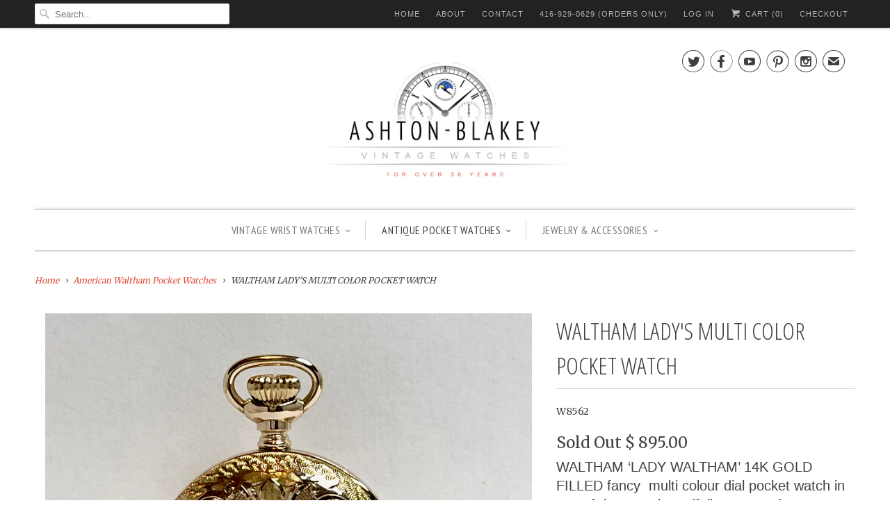

--- FILE ---
content_type: text/html; charset=utf-8
request_url: https://ashton-blakey-antiques.com/collections/american-waltham-pocket-watches/products/waltham-ladys-multi-color-pocket-watch
body_size: 16747
content:
<!DOCTYPE html>
<!--[if lt IE 7 ]><html class="ie ie6" lang="en"> <![endif]-->
<!--[if IE 7 ]><html class="ie ie7" lang="en"> <![endif]-->
<!--[if IE 8 ]><html class="ie ie8" lang="en"> <![endif]-->
<!--[if IE 9 ]><html class="ie ie9" lang="en"> <![endif]-->
<!--[if (gte IE 10)|!(IE)]><!--><html lang="en"> <!--<![endif]-->
  <head>
    <!-- SEO Doctor Start Here -->

						               


						                
<!-- SEO Doctor End Here -->

						           
    <meta charset="utf-8">
    <meta http-equiv="cleartype" content="on">
    <meta name="robots" content="index,follow">
    <meta name="google-site-verification" content="pRDUTY-Yh4EiGc710q7HmNKF5FoZ6HAwdLqi_y998wg" />
    <meta name="msvalidate.01" content="F705CA769CC094C4FB96A184F7E4C322" />
           
    <title>WALTHAM LADY&#39;S MULTI COLOR POCKET WATCH - Ashton-Blakey Vintage Watches</title>
            
    
      <meta name="description" content="WALTHAM ‘LADY WALTHAM’ 14K GOLD FILLED fancy  multi colour dial pocket watch in one of the most beautifully engraved cases we have seen.  A watch with these looks and in this near mint condition is becoming rare.  This is a 16 jewelled watch Lady Waltham grade in an O sized case - 35 mm. that is meant to be worn  on a " />
    

    <!-- Custom Fonts -->
    
      <link href="//fonts.googleapis.com/css?family=.|Open+Sans+Condensed:light,normal,bold|Open+Sans+Condensed:light,normal,bold|PT+Sans+Narrow:light,normal,bold|Merriweather:light,normal,bold|Merriweather:light,normal,bold" rel="stylesheet" type="text/css" />
    
    
    

<meta name="author" content="Ashton-Blakey Vintage Watches">
<meta property="og:url" content="https://ashton-blakey-antiques.com/products/waltham-ladys-multi-color-pocket-watch">
<meta property="og:site_name" content="Ashton-Blakey Vintage Watches">


  <meta property="og:type" content="product">
  <meta property="og:title" content="WALTHAM LADY&#39;S MULTI COLOR POCKET WATCH">
  
    <meta property="og:image" content="http://ashton-blakey-antiques.com/cdn/shop/products/IMG_9544_grande.jpg?v=1678916218">
    <meta property="og:image:secure_url" content="https://ashton-blakey-antiques.com/cdn/shop/products/IMG_9544_grande.jpg?v=1678916218">
  
    <meta property="og:image" content="http://ashton-blakey-antiques.com/cdn/shop/products/IMG_9538_1_grande.jpg?v=1678916218">
    <meta property="og:image:secure_url" content="https://ashton-blakey-antiques.com/cdn/shop/products/IMG_9538_1_grande.jpg?v=1678916218">
  
    <meta property="og:image" content="http://ashton-blakey-antiques.com/cdn/shop/products/IMG_9566_grande.jpg?v=1678916218">
    <meta property="og:image:secure_url" content="https://ashton-blakey-antiques.com/cdn/shop/products/IMG_9566_grande.jpg?v=1678916218">
  
  <meta property="og:price:amount" content="895.00">
  <meta property="og:price:currency" content="USD">
  
    
  
    
  
    
  
    
  
    
    


  <meta property="og:description" content="WALTHAM ‘LADY WALTHAM’ 14K GOLD FILLED fancy  multi colour dial pocket watch in one of the most beautifully engraved cases we have seen.  A watch with these looks and in this near mint condition is becoming rare.  This is a 16 jewelled watch Lady Waltham grade in an O sized case - 35 mm. that is meant to be worn  on a ">




<meta name="twitter:card" content="summary">

  <meta name="twitter:title" content="WALTHAM LADY'S MULTI COLOR POCKET WATCH">
  <meta name="twitter:description" content="WALTHAM ‘LADY WALTHAM’ 14K GOLD FILLED fancy  multi colour dial pocket watch in one of the most beautifully engraved cases we have seen.  A watch with these looks and in this near mint condition is becoming rare.  This is a 16 jewelled watch Lady Waltham grade in an O sized case - 35 mm. that is meant to be worn  on a chain around your neck.   The sparkling fine movement is pendant set and wind, adjusted with lovely gold jewel settings and a solid gold centre wheel.   The dial is multi colour with gold ornamentation,  pale blue,  Arabic numerals and gold Louis XIV hands.  All in mint condition.  The 14K gold filled case is absolutely magnificently engraved  in an Art Deco design  with an open shield on one side for initials.  This is a stunning watch from the 1890’s that">
  <meta name="twitter:image" content="https://ashton-blakey-antiques.com/cdn/shop/products/IMG_9544_medium.jpg?v=1678916218">
  <meta name="twitter:image:width" content="240">
  <meta name="twitter:image:height" content="240">


    
      <link rel="prev" href="/collections/american-waltham-pocket-watches/products/waltham-ladys-14k-gold-pocket-watch-vintage-watch-w3580">
    
    
      <link rel="next" href="/collections/american-waltham-pocket-watches/products/waltham-pocket-watch">
    

    <!-- Mobile Specific Metas -->
    <meta name="HandheldFriendly" content="True">
    <meta name="MobileOptimized" content="320">
    <meta name="viewport" content="width=device-width,initial-scale=1">
    <meta name="theme-color" content="#ffffff">

    <!-- Stylesheets for Responsive 5.1 -->
    <link href="//ashton-blakey-antiques.com/cdn/shop/t/32/assets/styles.scss.css?v=92095474298116778791765667214" rel="stylesheet" type="text/css" media="all" />

    <!-- Icons -->
    <link rel="shortcut icon" type="image/x-icon" href="//ashton-blakey-antiques.com/cdn/shop/t/32/assets/favicon.png?v=57112304919154482711470431731">
    <link rel="canonical" href="https://ashton-blakey-antiques.com/products/waltham-ladys-multi-color-pocket-watch" />

    
        
    <script src="//ashton-blakey-antiques.com/cdn/shop/t/32/assets/app.js?v=170259280972237719751545961839" type="text/javascript"></script>
    
    <script>window.performance && window.performance.mark && window.performance.mark('shopify.content_for_header.start');</script><meta name="facebook-domain-verification" content="sgxzsni7b32j0sfzb1cbn8omfy7zt2">
<meta name="facebook-domain-verification" content="sgxzsni7b32j0sfzb1cbn8omfy7zt2">
<meta name="google-site-verification" content="pRDUTY-Yh4EiGc710q7HmNKF5FoZ6HAwdLqi_y998wg">
<meta id="shopify-digital-wallet" name="shopify-digital-wallet" content="/12420384/digital_wallets/dialog">
<meta name="shopify-checkout-api-token" content="f494b6faad67b00cc5b0847fb7a20459">
<meta id="in-context-paypal-metadata" data-shop-id="12420384" data-venmo-supported="false" data-environment="production" data-locale="en_US" data-paypal-v4="true" data-currency="USD">
<link rel="alternate" type="application/json+oembed" href="https://ashton-blakey-antiques.com/products/waltham-ladys-multi-color-pocket-watch.oembed">
<script async="async" src="/checkouts/internal/preloads.js?locale=en-US"></script>
<link rel="preconnect" href="https://shop.app" crossorigin="anonymous">
<script async="async" src="https://shop.app/checkouts/internal/preloads.js?locale=en-US&shop_id=12420384" crossorigin="anonymous"></script>
<script id="apple-pay-shop-capabilities" type="application/json">{"shopId":12420384,"countryCode":"CA","currencyCode":"USD","merchantCapabilities":["supports3DS"],"merchantId":"gid:\/\/shopify\/Shop\/12420384","merchantName":"Ashton-Blakey Vintage Watches","requiredBillingContactFields":["postalAddress","email","phone"],"requiredShippingContactFields":["postalAddress","email","phone"],"shippingType":"shipping","supportedNetworks":["visa","masterCard","amex","discover","jcb"],"total":{"type":"pending","label":"Ashton-Blakey Vintage Watches","amount":"1.00"},"shopifyPaymentsEnabled":true,"supportsSubscriptions":true}</script>
<script id="shopify-features" type="application/json">{"accessToken":"f494b6faad67b00cc5b0847fb7a20459","betas":["rich-media-storefront-analytics"],"domain":"ashton-blakey-antiques.com","predictiveSearch":true,"shopId":12420384,"locale":"en"}</script>
<script>var Shopify = Shopify || {};
Shopify.shop = "ab-vintage-watches.myshopify.com";
Shopify.locale = "en";
Shopify.currency = {"active":"USD","rate":"1.0"};
Shopify.country = "US";
Shopify.theme = {"name":"Responsive","id":118879047,"schema_name":null,"schema_version":null,"theme_store_id":304,"role":"main"};
Shopify.theme.handle = "null";
Shopify.theme.style = {"id":null,"handle":null};
Shopify.cdnHost = "ashton-blakey-antiques.com/cdn";
Shopify.routes = Shopify.routes || {};
Shopify.routes.root = "/";</script>
<script type="module">!function(o){(o.Shopify=o.Shopify||{}).modules=!0}(window);</script>
<script>!function(o){function n(){var o=[];function n(){o.push(Array.prototype.slice.apply(arguments))}return n.q=o,n}var t=o.Shopify=o.Shopify||{};t.loadFeatures=n(),t.autoloadFeatures=n()}(window);</script>
<script>
  window.ShopifyPay = window.ShopifyPay || {};
  window.ShopifyPay.apiHost = "shop.app\/pay";
  window.ShopifyPay.redirectState = null;
</script>
<script id="shop-js-analytics" type="application/json">{"pageType":"product"}</script>
<script defer="defer" async type="module" src="//ashton-blakey-antiques.com/cdn/shopifycloud/shop-js/modules/v2/client.init-shop-cart-sync_BT-GjEfc.en.esm.js"></script>
<script defer="defer" async type="module" src="//ashton-blakey-antiques.com/cdn/shopifycloud/shop-js/modules/v2/chunk.common_D58fp_Oc.esm.js"></script>
<script defer="defer" async type="module" src="//ashton-blakey-antiques.com/cdn/shopifycloud/shop-js/modules/v2/chunk.modal_xMitdFEc.esm.js"></script>
<script type="module">
  await import("//ashton-blakey-antiques.com/cdn/shopifycloud/shop-js/modules/v2/client.init-shop-cart-sync_BT-GjEfc.en.esm.js");
await import("//ashton-blakey-antiques.com/cdn/shopifycloud/shop-js/modules/v2/chunk.common_D58fp_Oc.esm.js");
await import("//ashton-blakey-antiques.com/cdn/shopifycloud/shop-js/modules/v2/chunk.modal_xMitdFEc.esm.js");

  window.Shopify.SignInWithShop?.initShopCartSync?.({"fedCMEnabled":true,"windoidEnabled":true});

</script>
<script>
  window.Shopify = window.Shopify || {};
  if (!window.Shopify.featureAssets) window.Shopify.featureAssets = {};
  window.Shopify.featureAssets['shop-js'] = {"shop-cart-sync":["modules/v2/client.shop-cart-sync_DZOKe7Ll.en.esm.js","modules/v2/chunk.common_D58fp_Oc.esm.js","modules/v2/chunk.modal_xMitdFEc.esm.js"],"init-fed-cm":["modules/v2/client.init-fed-cm_B6oLuCjv.en.esm.js","modules/v2/chunk.common_D58fp_Oc.esm.js","modules/v2/chunk.modal_xMitdFEc.esm.js"],"shop-cash-offers":["modules/v2/client.shop-cash-offers_D2sdYoxE.en.esm.js","modules/v2/chunk.common_D58fp_Oc.esm.js","modules/v2/chunk.modal_xMitdFEc.esm.js"],"shop-login-button":["modules/v2/client.shop-login-button_QeVjl5Y3.en.esm.js","modules/v2/chunk.common_D58fp_Oc.esm.js","modules/v2/chunk.modal_xMitdFEc.esm.js"],"pay-button":["modules/v2/client.pay-button_DXTOsIq6.en.esm.js","modules/v2/chunk.common_D58fp_Oc.esm.js","modules/v2/chunk.modal_xMitdFEc.esm.js"],"shop-button":["modules/v2/client.shop-button_DQZHx9pm.en.esm.js","modules/v2/chunk.common_D58fp_Oc.esm.js","modules/v2/chunk.modal_xMitdFEc.esm.js"],"avatar":["modules/v2/client.avatar_BTnouDA3.en.esm.js"],"init-windoid":["modules/v2/client.init-windoid_CR1B-cfM.en.esm.js","modules/v2/chunk.common_D58fp_Oc.esm.js","modules/v2/chunk.modal_xMitdFEc.esm.js"],"init-shop-for-new-customer-accounts":["modules/v2/client.init-shop-for-new-customer-accounts_C_vY_xzh.en.esm.js","modules/v2/client.shop-login-button_QeVjl5Y3.en.esm.js","modules/v2/chunk.common_D58fp_Oc.esm.js","modules/v2/chunk.modal_xMitdFEc.esm.js"],"init-shop-email-lookup-coordinator":["modules/v2/client.init-shop-email-lookup-coordinator_BI7n9ZSv.en.esm.js","modules/v2/chunk.common_D58fp_Oc.esm.js","modules/v2/chunk.modal_xMitdFEc.esm.js"],"init-shop-cart-sync":["modules/v2/client.init-shop-cart-sync_BT-GjEfc.en.esm.js","modules/v2/chunk.common_D58fp_Oc.esm.js","modules/v2/chunk.modal_xMitdFEc.esm.js"],"shop-toast-manager":["modules/v2/client.shop-toast-manager_DiYdP3xc.en.esm.js","modules/v2/chunk.common_D58fp_Oc.esm.js","modules/v2/chunk.modal_xMitdFEc.esm.js"],"init-customer-accounts":["modules/v2/client.init-customer-accounts_D9ZNqS-Q.en.esm.js","modules/v2/client.shop-login-button_QeVjl5Y3.en.esm.js","modules/v2/chunk.common_D58fp_Oc.esm.js","modules/v2/chunk.modal_xMitdFEc.esm.js"],"init-customer-accounts-sign-up":["modules/v2/client.init-customer-accounts-sign-up_iGw4briv.en.esm.js","modules/v2/client.shop-login-button_QeVjl5Y3.en.esm.js","modules/v2/chunk.common_D58fp_Oc.esm.js","modules/v2/chunk.modal_xMitdFEc.esm.js"],"shop-follow-button":["modules/v2/client.shop-follow-button_CqMgW2wH.en.esm.js","modules/v2/chunk.common_D58fp_Oc.esm.js","modules/v2/chunk.modal_xMitdFEc.esm.js"],"checkout-modal":["modules/v2/client.checkout-modal_xHeaAweL.en.esm.js","modules/v2/chunk.common_D58fp_Oc.esm.js","modules/v2/chunk.modal_xMitdFEc.esm.js"],"shop-login":["modules/v2/client.shop-login_D91U-Q7h.en.esm.js","modules/v2/chunk.common_D58fp_Oc.esm.js","modules/v2/chunk.modal_xMitdFEc.esm.js"],"lead-capture":["modules/v2/client.lead-capture_BJmE1dJe.en.esm.js","modules/v2/chunk.common_D58fp_Oc.esm.js","modules/v2/chunk.modal_xMitdFEc.esm.js"],"payment-terms":["modules/v2/client.payment-terms_Ci9AEqFq.en.esm.js","modules/v2/chunk.common_D58fp_Oc.esm.js","modules/v2/chunk.modal_xMitdFEc.esm.js"]};
</script>
<script>(function() {
  var isLoaded = false;
  function asyncLoad() {
    if (isLoaded) return;
    isLoaded = true;
    var urls = ["\/\/www.powr.io\/powr.js?powr-token=ab-vintage-watches.myshopify.com\u0026external-type=shopify\u0026shop=ab-vintage-watches.myshopify.com","\/\/shopify.privy.com\/widget.js?shop=ab-vintage-watches.myshopify.com","https:\/\/chimpstatic.com\/mcjs-connected\/js\/users\/69644906da8310d7896cd29ff\/5bfed1dc157f28565f5e2304a.js?shop=ab-vintage-watches.myshopify.com","https:\/\/cdn-scripts.signifyd.com\/shopify\/script-tag.js?shop=ab-vintage-watches.myshopify.com"];
    for (var i = 0; i < urls.length; i++) {
      var s = document.createElement('script');
      s.type = 'text/javascript';
      s.async = true;
      s.src = urls[i];
      var x = document.getElementsByTagName('script')[0];
      x.parentNode.insertBefore(s, x);
    }
  };
  if(window.attachEvent) {
    window.attachEvent('onload', asyncLoad);
  } else {
    window.addEventListener('load', asyncLoad, false);
  }
})();</script>
<script id="__st">var __st={"a":12420384,"offset":-18000,"reqid":"08118bfe-af76-47c4-bffa-b0bfa85475a3-1769234728","pageurl":"ashton-blakey-antiques.com\/collections\/american-waltham-pocket-watches\/products\/waltham-ladys-multi-color-pocket-watch","u":"d6572765d158","p":"product","rtyp":"product","rid":7413621489855};</script>
<script>window.ShopifyPaypalV4VisibilityTracking = true;</script>
<script id="captcha-bootstrap">!function(){'use strict';const t='contact',e='account',n='new_comment',o=[[t,t],['blogs',n],['comments',n],[t,'customer']],c=[[e,'customer_login'],[e,'guest_login'],[e,'recover_customer_password'],[e,'create_customer']],r=t=>t.map((([t,e])=>`form[action*='/${t}']:not([data-nocaptcha='true']) input[name='form_type'][value='${e}']`)).join(','),a=t=>()=>t?[...document.querySelectorAll(t)].map((t=>t.form)):[];function s(){const t=[...o],e=r(t);return a(e)}const i='password',u='form_key',d=['recaptcha-v3-token','g-recaptcha-response','h-captcha-response',i],f=()=>{try{return window.sessionStorage}catch{return}},m='__shopify_v',_=t=>t.elements[u];function p(t,e,n=!1){try{const o=window.sessionStorage,c=JSON.parse(o.getItem(e)),{data:r}=function(t){const{data:e,action:n}=t;return t[m]||n?{data:e,action:n}:{data:t,action:n}}(c);for(const[e,n]of Object.entries(r))t.elements[e]&&(t.elements[e].value=n);n&&o.removeItem(e)}catch(o){console.error('form repopulation failed',{error:o})}}const l='form_type',E='cptcha';function T(t){t.dataset[E]=!0}const w=window,h=w.document,L='Shopify',v='ce_forms',y='captcha';let A=!1;((t,e)=>{const n=(g='f06e6c50-85a8-45c8-87d0-21a2b65856fe',I='https://cdn.shopify.com/shopifycloud/storefront-forms-hcaptcha/ce_storefront_forms_captcha_hcaptcha.v1.5.2.iife.js',D={infoText:'Protected by hCaptcha',privacyText:'Privacy',termsText:'Terms'},(t,e,n)=>{const o=w[L][v],c=o.bindForm;if(c)return c(t,g,e,D).then(n);var r;o.q.push([[t,g,e,D],n]),r=I,A||(h.body.append(Object.assign(h.createElement('script'),{id:'captcha-provider',async:!0,src:r})),A=!0)});var g,I,D;w[L]=w[L]||{},w[L][v]=w[L][v]||{},w[L][v].q=[],w[L][y]=w[L][y]||{},w[L][y].protect=function(t,e){n(t,void 0,e),T(t)},Object.freeze(w[L][y]),function(t,e,n,w,h,L){const[v,y,A,g]=function(t,e,n){const i=e?o:[],u=t?c:[],d=[...i,...u],f=r(d),m=r(i),_=r(d.filter((([t,e])=>n.includes(e))));return[a(f),a(m),a(_),s()]}(w,h,L),I=t=>{const e=t.target;return e instanceof HTMLFormElement?e:e&&e.form},D=t=>v().includes(t);t.addEventListener('submit',(t=>{const e=I(t);if(!e)return;const n=D(e)&&!e.dataset.hcaptchaBound&&!e.dataset.recaptchaBound,o=_(e),c=g().includes(e)&&(!o||!o.value);(n||c)&&t.preventDefault(),c&&!n&&(function(t){try{if(!f())return;!function(t){const e=f();if(!e)return;const n=_(t);if(!n)return;const o=n.value;o&&e.removeItem(o)}(t);const e=Array.from(Array(32),(()=>Math.random().toString(36)[2])).join('');!function(t,e){_(t)||t.append(Object.assign(document.createElement('input'),{type:'hidden',name:u})),t.elements[u].value=e}(t,e),function(t,e){const n=f();if(!n)return;const o=[...t.querySelectorAll(`input[type='${i}']`)].map((({name:t})=>t)),c=[...d,...o],r={};for(const[a,s]of new FormData(t).entries())c.includes(a)||(r[a]=s);n.setItem(e,JSON.stringify({[m]:1,action:t.action,data:r}))}(t,e)}catch(e){console.error('failed to persist form',e)}}(e),e.submit())}));const S=(t,e)=>{t&&!t.dataset[E]&&(n(t,e.some((e=>e===t))),T(t))};for(const o of['focusin','change'])t.addEventListener(o,(t=>{const e=I(t);D(e)&&S(e,y())}));const B=e.get('form_key'),M=e.get(l),P=B&&M;t.addEventListener('DOMContentLoaded',(()=>{const t=y();if(P)for(const e of t)e.elements[l].value===M&&p(e,B);[...new Set([...A(),...v().filter((t=>'true'===t.dataset.shopifyCaptcha))])].forEach((e=>S(e,t)))}))}(h,new URLSearchParams(w.location.search),n,t,e,['guest_login'])})(!0,!0)}();</script>
<script integrity="sha256-4kQ18oKyAcykRKYeNunJcIwy7WH5gtpwJnB7kiuLZ1E=" data-source-attribution="shopify.loadfeatures" defer="defer" src="//ashton-blakey-antiques.com/cdn/shopifycloud/storefront/assets/storefront/load_feature-a0a9edcb.js" crossorigin="anonymous"></script>
<script crossorigin="anonymous" defer="defer" src="//ashton-blakey-antiques.com/cdn/shopifycloud/storefront/assets/shopify_pay/storefront-65b4c6d7.js?v=20250812"></script>
<script data-source-attribution="shopify.dynamic_checkout.dynamic.init">var Shopify=Shopify||{};Shopify.PaymentButton=Shopify.PaymentButton||{isStorefrontPortableWallets:!0,init:function(){window.Shopify.PaymentButton.init=function(){};var t=document.createElement("script");t.src="https://ashton-blakey-antiques.com/cdn/shopifycloud/portable-wallets/latest/portable-wallets.en.js",t.type="module",document.head.appendChild(t)}};
</script>
<script data-source-attribution="shopify.dynamic_checkout.buyer_consent">
  function portableWalletsHideBuyerConsent(e){var t=document.getElementById("shopify-buyer-consent"),n=document.getElementById("shopify-subscription-policy-button");t&&n&&(t.classList.add("hidden"),t.setAttribute("aria-hidden","true"),n.removeEventListener("click",e))}function portableWalletsShowBuyerConsent(e){var t=document.getElementById("shopify-buyer-consent"),n=document.getElementById("shopify-subscription-policy-button");t&&n&&(t.classList.remove("hidden"),t.removeAttribute("aria-hidden"),n.addEventListener("click",e))}window.Shopify?.PaymentButton&&(window.Shopify.PaymentButton.hideBuyerConsent=portableWalletsHideBuyerConsent,window.Shopify.PaymentButton.showBuyerConsent=portableWalletsShowBuyerConsent);
</script>
<script data-source-attribution="shopify.dynamic_checkout.cart.bootstrap">document.addEventListener("DOMContentLoaded",(function(){function t(){return document.querySelector("shopify-accelerated-checkout-cart, shopify-accelerated-checkout")}if(t())Shopify.PaymentButton.init();else{new MutationObserver((function(e,n){t()&&(Shopify.PaymentButton.init(),n.disconnect())})).observe(document.body,{childList:!0,subtree:!0})}}));
</script>
<script id='scb4127' type='text/javascript' async='' src='https://ashton-blakey-antiques.com/cdn/shopifycloud/privacy-banner/storefront-banner.js'></script><link id="shopify-accelerated-checkout-styles" rel="stylesheet" media="screen" href="https://ashton-blakey-antiques.com/cdn/shopifycloud/portable-wallets/latest/accelerated-checkout-backwards-compat.css" crossorigin="anonymous">
<style id="shopify-accelerated-checkout-cart">
        #shopify-buyer-consent {
  margin-top: 1em;
  display: inline-block;
  width: 100%;
}

#shopify-buyer-consent.hidden {
  display: none;
}

#shopify-subscription-policy-button {
  background: none;
  border: none;
  padding: 0;
  text-decoration: underline;
  font-size: inherit;
  cursor: pointer;
}

#shopify-subscription-policy-button::before {
  box-shadow: none;
}

      </style>

<script>window.performance && window.performance.mark && window.performance.mark('shopify.content_for_header.end');</script>
  <link href="https://monorail-edge.shopifysvc.com" rel="dns-prefetch">
<script>(function(){if ("sendBeacon" in navigator && "performance" in window) {try {var session_token_from_headers = performance.getEntriesByType('navigation')[0].serverTiming.find(x => x.name == '_s').description;} catch {var session_token_from_headers = undefined;}var session_cookie_matches = document.cookie.match(/_shopify_s=([^;]*)/);var session_token_from_cookie = session_cookie_matches && session_cookie_matches.length === 2 ? session_cookie_matches[1] : "";var session_token = session_token_from_headers || session_token_from_cookie || "";function handle_abandonment_event(e) {var entries = performance.getEntries().filter(function(entry) {return /monorail-edge.shopifysvc.com/.test(entry.name);});if (!window.abandonment_tracked && entries.length === 0) {window.abandonment_tracked = true;var currentMs = Date.now();var navigation_start = performance.timing.navigationStart;var payload = {shop_id: 12420384,url: window.location.href,navigation_start,duration: currentMs - navigation_start,session_token,page_type: "product"};window.navigator.sendBeacon("https://monorail-edge.shopifysvc.com/v1/produce", JSON.stringify({schema_id: "online_store_buyer_site_abandonment/1.1",payload: payload,metadata: {event_created_at_ms: currentMs,event_sent_at_ms: currentMs}}));}}window.addEventListener('pagehide', handle_abandonment_event);}}());</script>
<script id="web-pixels-manager-setup">(function e(e,d,r,n,o){if(void 0===o&&(o={}),!Boolean(null===(a=null===(i=window.Shopify)||void 0===i?void 0:i.analytics)||void 0===a?void 0:a.replayQueue)){var i,a;window.Shopify=window.Shopify||{};var t=window.Shopify;t.analytics=t.analytics||{};var s=t.analytics;s.replayQueue=[],s.publish=function(e,d,r){return s.replayQueue.push([e,d,r]),!0};try{self.performance.mark("wpm:start")}catch(e){}var l=function(){var e={modern:/Edge?\/(1{2}[4-9]|1[2-9]\d|[2-9]\d{2}|\d{4,})\.\d+(\.\d+|)|Firefox\/(1{2}[4-9]|1[2-9]\d|[2-9]\d{2}|\d{4,})\.\d+(\.\d+|)|Chrom(ium|e)\/(9{2}|\d{3,})\.\d+(\.\d+|)|(Maci|X1{2}).+ Version\/(15\.\d+|(1[6-9]|[2-9]\d|\d{3,})\.\d+)([,.]\d+|)( \(\w+\)|)( Mobile\/\w+|) Safari\/|Chrome.+OPR\/(9{2}|\d{3,})\.\d+\.\d+|(CPU[ +]OS|iPhone[ +]OS|CPU[ +]iPhone|CPU IPhone OS|CPU iPad OS)[ +]+(15[._]\d+|(1[6-9]|[2-9]\d|\d{3,})[._]\d+)([._]\d+|)|Android:?[ /-](13[3-9]|1[4-9]\d|[2-9]\d{2}|\d{4,})(\.\d+|)(\.\d+|)|Android.+Firefox\/(13[5-9]|1[4-9]\d|[2-9]\d{2}|\d{4,})\.\d+(\.\d+|)|Android.+Chrom(ium|e)\/(13[3-9]|1[4-9]\d|[2-9]\d{2}|\d{4,})\.\d+(\.\d+|)|SamsungBrowser\/([2-9]\d|\d{3,})\.\d+/,legacy:/Edge?\/(1[6-9]|[2-9]\d|\d{3,})\.\d+(\.\d+|)|Firefox\/(5[4-9]|[6-9]\d|\d{3,})\.\d+(\.\d+|)|Chrom(ium|e)\/(5[1-9]|[6-9]\d|\d{3,})\.\d+(\.\d+|)([\d.]+$|.*Safari\/(?![\d.]+ Edge\/[\d.]+$))|(Maci|X1{2}).+ Version\/(10\.\d+|(1[1-9]|[2-9]\d|\d{3,})\.\d+)([,.]\d+|)( \(\w+\)|)( Mobile\/\w+|) Safari\/|Chrome.+OPR\/(3[89]|[4-9]\d|\d{3,})\.\d+\.\d+|(CPU[ +]OS|iPhone[ +]OS|CPU[ +]iPhone|CPU IPhone OS|CPU iPad OS)[ +]+(10[._]\d+|(1[1-9]|[2-9]\d|\d{3,})[._]\d+)([._]\d+|)|Android:?[ /-](13[3-9]|1[4-9]\d|[2-9]\d{2}|\d{4,})(\.\d+|)(\.\d+|)|Mobile Safari.+OPR\/([89]\d|\d{3,})\.\d+\.\d+|Android.+Firefox\/(13[5-9]|1[4-9]\d|[2-9]\d{2}|\d{4,})\.\d+(\.\d+|)|Android.+Chrom(ium|e)\/(13[3-9]|1[4-9]\d|[2-9]\d{2}|\d{4,})\.\d+(\.\d+|)|Android.+(UC? ?Browser|UCWEB|U3)[ /]?(15\.([5-9]|\d{2,})|(1[6-9]|[2-9]\d|\d{3,})\.\d+)\.\d+|SamsungBrowser\/(5\.\d+|([6-9]|\d{2,})\.\d+)|Android.+MQ{2}Browser\/(14(\.(9|\d{2,})|)|(1[5-9]|[2-9]\d|\d{3,})(\.\d+|))(\.\d+|)|K[Aa][Ii]OS\/(3\.\d+|([4-9]|\d{2,})\.\d+)(\.\d+|)/},d=e.modern,r=e.legacy,n=navigator.userAgent;return n.match(d)?"modern":n.match(r)?"legacy":"unknown"}(),u="modern"===l?"modern":"legacy",c=(null!=n?n:{modern:"",legacy:""})[u],f=function(e){return[e.baseUrl,"/wpm","/b",e.hashVersion,"modern"===e.buildTarget?"m":"l",".js"].join("")}({baseUrl:d,hashVersion:r,buildTarget:u}),m=function(e){var d=e.version,r=e.bundleTarget,n=e.surface,o=e.pageUrl,i=e.monorailEndpoint;return{emit:function(e){var a=e.status,t=e.errorMsg,s=(new Date).getTime(),l=JSON.stringify({metadata:{event_sent_at_ms:s},events:[{schema_id:"web_pixels_manager_load/3.1",payload:{version:d,bundle_target:r,page_url:o,status:a,surface:n,error_msg:t},metadata:{event_created_at_ms:s}}]});if(!i)return console&&console.warn&&console.warn("[Web Pixels Manager] No Monorail endpoint provided, skipping logging."),!1;try{return self.navigator.sendBeacon.bind(self.navigator)(i,l)}catch(e){}var u=new XMLHttpRequest;try{return u.open("POST",i,!0),u.setRequestHeader("Content-Type","text/plain"),u.send(l),!0}catch(e){return console&&console.warn&&console.warn("[Web Pixels Manager] Got an unhandled error while logging to Monorail."),!1}}}}({version:r,bundleTarget:l,surface:e.surface,pageUrl:self.location.href,monorailEndpoint:e.monorailEndpoint});try{o.browserTarget=l,function(e){var d=e.src,r=e.async,n=void 0===r||r,o=e.onload,i=e.onerror,a=e.sri,t=e.scriptDataAttributes,s=void 0===t?{}:t,l=document.createElement("script"),u=document.querySelector("head"),c=document.querySelector("body");if(l.async=n,l.src=d,a&&(l.integrity=a,l.crossOrigin="anonymous"),s)for(var f in s)if(Object.prototype.hasOwnProperty.call(s,f))try{l.dataset[f]=s[f]}catch(e){}if(o&&l.addEventListener("load",o),i&&l.addEventListener("error",i),u)u.appendChild(l);else{if(!c)throw new Error("Did not find a head or body element to append the script");c.appendChild(l)}}({src:f,async:!0,onload:function(){if(!function(){var e,d;return Boolean(null===(d=null===(e=window.Shopify)||void 0===e?void 0:e.analytics)||void 0===d?void 0:d.initialized)}()){var d=window.webPixelsManager.init(e)||void 0;if(d){var r=window.Shopify.analytics;r.replayQueue.forEach((function(e){var r=e[0],n=e[1],o=e[2];d.publishCustomEvent(r,n,o)})),r.replayQueue=[],r.publish=d.publishCustomEvent,r.visitor=d.visitor,r.initialized=!0}}},onerror:function(){return m.emit({status:"failed",errorMsg:"".concat(f," has failed to load")})},sri:function(e){var d=/^sha384-[A-Za-z0-9+/=]+$/;return"string"==typeof e&&d.test(e)}(c)?c:"",scriptDataAttributes:o}),m.emit({status:"loading"})}catch(e){m.emit({status:"failed",errorMsg:(null==e?void 0:e.message)||"Unknown error"})}}})({shopId: 12420384,storefrontBaseUrl: "https://ashton-blakey-antiques.com",extensionsBaseUrl: "https://extensions.shopifycdn.com/cdn/shopifycloud/web-pixels-manager",monorailEndpoint: "https://monorail-edge.shopifysvc.com/unstable/produce_batch",surface: "storefront-renderer",enabledBetaFlags: ["2dca8a86"],webPixelsConfigList: [{"id":"709984447","configuration":"{\"config\":\"{\\\"pixel_id\\\":\\\"GT-K4ZBKS5T\\\",\\\"target_country\\\":\\\"US\\\",\\\"gtag_events\\\":[{\\\"type\\\":\\\"view_item\\\",\\\"action_label\\\":\\\"MC-ZHTPB3XNE7\\\"},{\\\"type\\\":\\\"purchase\\\",\\\"action_label\\\":\\\"MC-ZHTPB3XNE7\\\"},{\\\"type\\\":\\\"page_view\\\",\\\"action_label\\\":\\\"MC-ZHTPB3XNE7\\\"}],\\\"enable_monitoring_mode\\\":false}\"}","eventPayloadVersion":"v1","runtimeContext":"OPEN","scriptVersion":"b2a88bafab3e21179ed38636efcd8a93","type":"APP","apiClientId":1780363,"privacyPurposes":[],"dataSharingAdjustments":{"protectedCustomerApprovalScopes":["read_customer_address","read_customer_email","read_customer_name","read_customer_personal_data","read_customer_phone"]}},{"id":"237568191","configuration":"{\"pixel_id\":\"660754040743381\",\"pixel_type\":\"facebook_pixel\",\"metaapp_system_user_token\":\"-\"}","eventPayloadVersion":"v1","runtimeContext":"OPEN","scriptVersion":"ca16bc87fe92b6042fbaa3acc2fbdaa6","type":"APP","apiClientId":2329312,"privacyPurposes":["ANALYTICS","MARKETING","SALE_OF_DATA"],"dataSharingAdjustments":{"protectedCustomerApprovalScopes":["read_customer_address","read_customer_email","read_customer_name","read_customer_personal_data","read_customer_phone"]}},{"id":"109314239","configuration":"{\"tagID\":\"2612948911808\"}","eventPayloadVersion":"v1","runtimeContext":"STRICT","scriptVersion":"18031546ee651571ed29edbe71a3550b","type":"APP","apiClientId":3009811,"privacyPurposes":["ANALYTICS","MARKETING","SALE_OF_DATA"],"dataSharingAdjustments":{"protectedCustomerApprovalScopes":["read_customer_address","read_customer_email","read_customer_name","read_customer_personal_data","read_customer_phone"]}},{"id":"85524671","eventPayloadVersion":"v1","runtimeContext":"LAX","scriptVersion":"1","type":"CUSTOM","privacyPurposes":["ANALYTICS"],"name":"Google Analytics tag (migrated)"},{"id":"shopify-app-pixel","configuration":"{}","eventPayloadVersion":"v1","runtimeContext":"STRICT","scriptVersion":"0450","apiClientId":"shopify-pixel","type":"APP","privacyPurposes":["ANALYTICS","MARKETING"]},{"id":"shopify-custom-pixel","eventPayloadVersion":"v1","runtimeContext":"LAX","scriptVersion":"0450","apiClientId":"shopify-pixel","type":"CUSTOM","privacyPurposes":["ANALYTICS","MARKETING"]}],isMerchantRequest: false,initData: {"shop":{"name":"Ashton-Blakey Vintage Watches","paymentSettings":{"currencyCode":"USD"},"myshopifyDomain":"ab-vintage-watches.myshopify.com","countryCode":"CA","storefrontUrl":"https:\/\/ashton-blakey-antiques.com"},"customer":null,"cart":null,"checkout":null,"productVariants":[{"price":{"amount":895.0,"currencyCode":"USD"},"product":{"title":"WALTHAM LADY'S MULTI COLOR POCKET WATCH","vendor":"Ashton-Blakey Vintage Watches","id":"7413621489855","untranslatedTitle":"WALTHAM LADY'S MULTI COLOR POCKET WATCH","url":"\/products\/waltham-ladys-multi-color-pocket-watch","type":"Pocket Watches"},"id":"42138697826495","image":{"src":"\/\/ashton-blakey-antiques.com\/cdn\/shop\/products\/IMG_9544.jpg?v=1678916218"},"sku":"W8562","title":"na","untranslatedTitle":"na"}],"purchasingCompany":null},},"https://ashton-blakey-antiques.com/cdn","fcfee988w5aeb613cpc8e4bc33m6693e112",{"modern":"","legacy":""},{"shopId":"12420384","storefrontBaseUrl":"https:\/\/ashton-blakey-antiques.com","extensionBaseUrl":"https:\/\/extensions.shopifycdn.com\/cdn\/shopifycloud\/web-pixels-manager","surface":"storefront-renderer","enabledBetaFlags":"[\"2dca8a86\"]","isMerchantRequest":"false","hashVersion":"fcfee988w5aeb613cpc8e4bc33m6693e112","publish":"custom","events":"[[\"page_viewed\",{}],[\"product_viewed\",{\"productVariant\":{\"price\":{\"amount\":895.0,\"currencyCode\":\"USD\"},\"product\":{\"title\":\"WALTHAM LADY'S MULTI COLOR POCKET WATCH\",\"vendor\":\"Ashton-Blakey Vintage Watches\",\"id\":\"7413621489855\",\"untranslatedTitle\":\"WALTHAM LADY'S MULTI COLOR POCKET WATCH\",\"url\":\"\/products\/waltham-ladys-multi-color-pocket-watch\",\"type\":\"Pocket Watches\"},\"id\":\"42138697826495\",\"image\":{\"src\":\"\/\/ashton-blakey-antiques.com\/cdn\/shop\/products\/IMG_9544.jpg?v=1678916218\"},\"sku\":\"W8562\",\"title\":\"na\",\"untranslatedTitle\":\"na\"}}]]"});</script><script>
  window.ShopifyAnalytics = window.ShopifyAnalytics || {};
  window.ShopifyAnalytics.meta = window.ShopifyAnalytics.meta || {};
  window.ShopifyAnalytics.meta.currency = 'USD';
  var meta = {"product":{"id":7413621489855,"gid":"gid:\/\/shopify\/Product\/7413621489855","vendor":"Ashton-Blakey Vintage Watches","type":"Pocket Watches","handle":"waltham-ladys-multi-color-pocket-watch","variants":[{"id":42138697826495,"price":89500,"name":"WALTHAM LADY'S MULTI COLOR POCKET WATCH - na","public_title":"na","sku":"W8562"}],"remote":false},"page":{"pageType":"product","resourceType":"product","resourceId":7413621489855,"requestId":"08118bfe-af76-47c4-bffa-b0bfa85475a3-1769234728"}};
  for (var attr in meta) {
    window.ShopifyAnalytics.meta[attr] = meta[attr];
  }
</script>
<script class="analytics">
  (function () {
    var customDocumentWrite = function(content) {
      var jquery = null;

      if (window.jQuery) {
        jquery = window.jQuery;
      } else if (window.Checkout && window.Checkout.$) {
        jquery = window.Checkout.$;
      }

      if (jquery) {
        jquery('body').append(content);
      }
    };

    var hasLoggedConversion = function(token) {
      if (token) {
        return document.cookie.indexOf('loggedConversion=' + token) !== -1;
      }
      return false;
    }

    var setCookieIfConversion = function(token) {
      if (token) {
        var twoMonthsFromNow = new Date(Date.now());
        twoMonthsFromNow.setMonth(twoMonthsFromNow.getMonth() + 2);

        document.cookie = 'loggedConversion=' + token + '; expires=' + twoMonthsFromNow;
      }
    }

    var trekkie = window.ShopifyAnalytics.lib = window.trekkie = window.trekkie || [];
    if (trekkie.integrations) {
      return;
    }
    trekkie.methods = [
      'identify',
      'page',
      'ready',
      'track',
      'trackForm',
      'trackLink'
    ];
    trekkie.factory = function(method) {
      return function() {
        var args = Array.prototype.slice.call(arguments);
        args.unshift(method);
        trekkie.push(args);
        return trekkie;
      };
    };
    for (var i = 0; i < trekkie.methods.length; i++) {
      var key = trekkie.methods[i];
      trekkie[key] = trekkie.factory(key);
    }
    trekkie.load = function(config) {
      trekkie.config = config || {};
      trekkie.config.initialDocumentCookie = document.cookie;
      var first = document.getElementsByTagName('script')[0];
      var script = document.createElement('script');
      script.type = 'text/javascript';
      script.onerror = function(e) {
        var scriptFallback = document.createElement('script');
        scriptFallback.type = 'text/javascript';
        scriptFallback.onerror = function(error) {
                var Monorail = {
      produce: function produce(monorailDomain, schemaId, payload) {
        var currentMs = new Date().getTime();
        var event = {
          schema_id: schemaId,
          payload: payload,
          metadata: {
            event_created_at_ms: currentMs,
            event_sent_at_ms: currentMs
          }
        };
        return Monorail.sendRequest("https://" + monorailDomain + "/v1/produce", JSON.stringify(event));
      },
      sendRequest: function sendRequest(endpointUrl, payload) {
        // Try the sendBeacon API
        if (window && window.navigator && typeof window.navigator.sendBeacon === 'function' && typeof window.Blob === 'function' && !Monorail.isIos12()) {
          var blobData = new window.Blob([payload], {
            type: 'text/plain'
          });

          if (window.navigator.sendBeacon(endpointUrl, blobData)) {
            return true;
          } // sendBeacon was not successful

        } // XHR beacon

        var xhr = new XMLHttpRequest();

        try {
          xhr.open('POST', endpointUrl);
          xhr.setRequestHeader('Content-Type', 'text/plain');
          xhr.send(payload);
        } catch (e) {
          console.log(e);
        }

        return false;
      },
      isIos12: function isIos12() {
        return window.navigator.userAgent.lastIndexOf('iPhone; CPU iPhone OS 12_') !== -1 || window.navigator.userAgent.lastIndexOf('iPad; CPU OS 12_') !== -1;
      }
    };
    Monorail.produce('monorail-edge.shopifysvc.com',
      'trekkie_storefront_load_errors/1.1',
      {shop_id: 12420384,
      theme_id: 118879047,
      app_name: "storefront",
      context_url: window.location.href,
      source_url: "//ashton-blakey-antiques.com/cdn/s/trekkie.storefront.8d95595f799fbf7e1d32231b9a28fd43b70c67d3.min.js"});

        };
        scriptFallback.async = true;
        scriptFallback.src = '//ashton-blakey-antiques.com/cdn/s/trekkie.storefront.8d95595f799fbf7e1d32231b9a28fd43b70c67d3.min.js';
        first.parentNode.insertBefore(scriptFallback, first);
      };
      script.async = true;
      script.src = '//ashton-blakey-antiques.com/cdn/s/trekkie.storefront.8d95595f799fbf7e1d32231b9a28fd43b70c67d3.min.js';
      first.parentNode.insertBefore(script, first);
    };
    trekkie.load(
      {"Trekkie":{"appName":"storefront","development":false,"defaultAttributes":{"shopId":12420384,"isMerchantRequest":null,"themeId":118879047,"themeCityHash":"7929450160129649157","contentLanguage":"en","currency":"USD","eventMetadataId":"e9a9c44f-5d7a-4e4c-bf3d-57b576cd3f0c"},"isServerSideCookieWritingEnabled":true,"monorailRegion":"shop_domain","enabledBetaFlags":["65f19447"]},"Session Attribution":{},"S2S":{"facebookCapiEnabled":true,"source":"trekkie-storefront-renderer","apiClientId":580111}}
    );

    var loaded = false;
    trekkie.ready(function() {
      if (loaded) return;
      loaded = true;

      window.ShopifyAnalytics.lib = window.trekkie;

      var originalDocumentWrite = document.write;
      document.write = customDocumentWrite;
      try { window.ShopifyAnalytics.merchantGoogleAnalytics.call(this); } catch(error) {};
      document.write = originalDocumentWrite;

      window.ShopifyAnalytics.lib.page(null,{"pageType":"product","resourceType":"product","resourceId":7413621489855,"requestId":"08118bfe-af76-47c4-bffa-b0bfa85475a3-1769234728","shopifyEmitted":true});

      var match = window.location.pathname.match(/checkouts\/(.+)\/(thank_you|post_purchase)/)
      var token = match? match[1]: undefined;
      if (!hasLoggedConversion(token)) {
        setCookieIfConversion(token);
        window.ShopifyAnalytics.lib.track("Viewed Product",{"currency":"USD","variantId":42138697826495,"productId":7413621489855,"productGid":"gid:\/\/shopify\/Product\/7413621489855","name":"WALTHAM LADY'S MULTI COLOR POCKET WATCH - na","price":"895.00","sku":"W8562","brand":"Ashton-Blakey Vintage Watches","variant":"na","category":"Pocket Watches","nonInteraction":true,"remote":false},undefined,undefined,{"shopifyEmitted":true});
      window.ShopifyAnalytics.lib.track("monorail:\/\/trekkie_storefront_viewed_product\/1.1",{"currency":"USD","variantId":42138697826495,"productId":7413621489855,"productGid":"gid:\/\/shopify\/Product\/7413621489855","name":"WALTHAM LADY'S MULTI COLOR POCKET WATCH - na","price":"895.00","sku":"W8562","brand":"Ashton-Blakey Vintage Watches","variant":"na","category":"Pocket Watches","nonInteraction":true,"remote":false,"referer":"https:\/\/ashton-blakey-antiques.com\/collections\/american-waltham-pocket-watches\/products\/waltham-ladys-multi-color-pocket-watch"});
      }
    });


        var eventsListenerScript = document.createElement('script');
        eventsListenerScript.async = true;
        eventsListenerScript.src = "//ashton-blakey-antiques.com/cdn/shopifycloud/storefront/assets/shop_events_listener-3da45d37.js";
        document.getElementsByTagName('head')[0].appendChild(eventsListenerScript);

})();</script>
  <script>
  if (!window.ga || (window.ga && typeof window.ga !== 'function')) {
    window.ga = function ga() {
      (window.ga.q = window.ga.q || []).push(arguments);
      if (window.Shopify && window.Shopify.analytics && typeof window.Shopify.analytics.publish === 'function') {
        window.Shopify.analytics.publish("ga_stub_called", {}, {sendTo: "google_osp_migration"});
      }
      console.error("Shopify's Google Analytics stub called with:", Array.from(arguments), "\nSee https://help.shopify.com/manual/promoting-marketing/pixels/pixel-migration#google for more information.");
    };
    if (window.Shopify && window.Shopify.analytics && typeof window.Shopify.analytics.publish === 'function') {
      window.Shopify.analytics.publish("ga_stub_initialized", {}, {sendTo: "google_osp_migration"});
    }
  }
</script>
<script
  defer
  src="https://ashton-blakey-antiques.com/cdn/shopifycloud/perf-kit/shopify-perf-kit-3.0.4.min.js"
  data-application="storefront-renderer"
  data-shop-id="12420384"
  data-render-region="gcp-us-east1"
  data-page-type="product"
  data-theme-instance-id="118879047"
  data-theme-name=""
  data-theme-version=""
  data-monorail-region="shop_domain"
  data-resource-timing-sampling-rate="10"
  data-shs="true"
  data-shs-beacon="true"
  data-shs-export-with-fetch="true"
  data-shs-logs-sample-rate="1"
  data-shs-beacon-endpoint="https://ashton-blakey-antiques.com/api/collect"
></script>
</head>
  <body class="product">
    <div class="top_bar">
      <div class="container">
        
          <div class="four columns top_bar_search">          
            <form class="search" action="/search">
              
                <input type="hidden" name="type" value="product" />
              
              <input type="text" name="q" class="search_box" placeholder="Search..." value="" autocapitalize="off" autocomplete="off" autocorrect="off" />
            </form>
          </div>
                
        
        

        <div class="columns twelve">
          <ul>
            
              
                <li>
                  <a href="/">Home</a>
                </li>
              
                <li>
                  <a href="/pages/about-us">About</a>
                </li>
              
                <li>
                  <a href="/pages/vintage-watches-online-contact-us">Contact</a>
                </li>
              
                <li>
                  <a href="/pages/vintage-watches-online-contact-us">416-929-0629 (Orders Only)</a>
                </li>
              
            

            
              
                <li>
                  <a href="/account/login" id="customer_login_link">Log in</a>
                </li>
              
            
            
            <li>
              <a href="/cart" class="cart_button"><span class="icon-cart"></span> Cart (<span class="cart_count">0</span>)</a>
            </li>
            <li>
              
                <a href="/cart" class="checkout">Checkout</a>
              
            </li>
          </ul>
        </div>
      </div>  
    </div>
  
    <div class="container content"> 
      <div class="sixteen columns logo">
        
          <div class="header_icons">
            
  <a href="https://twitter.com/AshtonBlakey" title="Ashton-Blakey Vintage Watches on Twitter" class="ss-icon" rel="me" target="_blank">
    &#xF611;
  </a>              



  <a href="https://www.facebook.com/AB.vintagewatches/" title="Ashton-Blakey Vintage Watches on Facebook" class="ss-icon" rel="me" target="_blank">
    &#xF610;
  </a>              





  <a href="https://www.youtube.com/user/ashtonblakeywatches" title="Ashton-Blakey Vintage Watches on YouTube" class="ss-icon" rel="me" target="_blank">
    &#xF630;
  </a>              





  <a href="https://www.pinterest.com/ashtonbb/" title="Ashton-Blakey Vintage Watches on Pinterest" class="ss-icon" rel="me" target="_blank">
    &#xF650;
  </a>              





  <a href="https://www.instagram.com/ashton_blakey_vintage_watches" title="Ashton-Blakey Vintage Watches on Instagram" class="ss-icon" rel="me" target="_blank"> 
    &#xF641;
  </a>              







  <a href="mailto:ashtonb@rogers.com" title="Email Ashton-Blakey Vintage Watches" class="ss-icon" target="_blank">
    &#x2709;
  </a>              

          </div>
        

        <a href="https://ashton-blakey-antiques.com" title="Ashton-Blakey Vintage Watches">
          
            <img src="//ashton-blakey-antiques.com/cdn/shop/t/32/assets/logo.png?v=51120128030551062811466781293" alt="Ashton-Blakey Vintage Watches" />
          
        </a>
      </div>
      
      <div class="sixteen columns clearfix">
        <div id="mobile_nav"></div>
        <div id="nav">
          <ul id="menu">
            
              
                <li class="dropdown"><a href="/collections/vintage-watches-online"  >Vintage Wrist Watches<span class="icon-down-arrow arrow"></span></a> 
                  <ul class="animated fadeIn">
                    
                      
                        <li><a href="/collections/vintage-watches-online">All Wrist Watches</a></li>
                      
                    
                      
                        <li><a href="/collections/omega-vintage-watches-nyc-online">Omega Vintage Watches</a></li>
                      
                    
                      
                        <li><a href="/collections/rolex-vintage-watches-onlne-nyc-mens">Rolex Vintage Watches</a></li>
                      
                    
                      
                        <li><a href="/collections/vintage-tudor-watches-for-sale-online-nyc">Tudor Vintage Watches</a></li>
                      
                    
                      
                        <li><a href="/collections/military-vintage-watches-online-nyc">Military Vintage Watches</a></li>
                      
                    
                      
                        <li><a href="/collections/heuer-vintage-watches">Heuer Vintage Watches</a></li>
                      
                    
                      
                        <li><a href="/collections/vintage-watches-cheap-deals-online">Vintage Watch Deals Under $500</a></li>
                      
                    
                      
                        <li><a href="/collections/sold-wrist-watches">Sold Vintage Watches</a></li>
                      
                    
                  </ul>
                </li>
              
            
              
                <li class="dropdown"><a href="/collections/antique-pocket-watches-online"  class="active">Antique Pocket Watches<span class="icon-down-arrow arrow"></span></a> 
                  <ul class="animated fadeIn">
                    
                      
                        <li><a href="/collections/antique-pocket-watches-online">All Pocket Watches</a></li>
                      
                    
                      
                        <li><a href="/collections/american-waltham-pocket-watches">Waltham Pocket Watches</a></li>
                      
                    
                      
                        <li><a href="/collections/elgin-pocket-watches">Elgin Pocket Watches</a></li>
                      
                    
                      
                        <li><a href="/collections/hamilton-pocket-watches">Hamilton Pocket Watches</a></li>
                      
                    
                      
                        <li><a href="/collections/military-pocket-watches">Military Pocket Watches</a></li>
                      
                    
                      
                        <li><a href="/collections/sold-antique-pocket-watches-nyc">Sold Pocket Watches</a></li>
                      
                    
                  </ul>
                </li>
              
            
              
                <li class="dropdown"><a href="/collections/jewelry-accessories"  >Jewelry & Accessories<span class="icon-down-arrow arrow"></span></a> 
                  <ul class="animated fadeIn">
                    
                      
                        <li><a href="/collections/jewelry">All Jewelry & Accesories</a></li>
                      
                    
                      
                        <li><a href="/collections/jewelry-watch-chains-fobs">Watch Chains & Fobs</a></li>
                      
                    
                      
                        <li><a href="/collections/vintage-silver-for-sale">Vintage Silver</a></li>
                      
                    
                      
                        <li><a href="/collections/miscellaneous-vintage-antique-items">Other Vintage & Antique Items</a></li>
                      
                    
                  </ul>
                </li>
              
            
          </ul>
        </div>
      </div>
      
      

      
        
  <div class="sixteen columns">
    <div class="breadcrumb breadcrumb_text product_breadcrumb" itemscope itemtype="http://schema.org/BreadcrumbList">
      <span itemprop="itemListElement" itemscope itemtype="http://schema.org/ListItem"><a href="https://ashton-blakey-antiques.com" title="Ashton-Blakey Vintage Watches" itemprop="item"><span itemprop="name">Home</span></a></span> 
      <span class="icon-right-arrow"></span>
      <span itemprop="itemListElement" itemscope itemtype="http://schema.org/ListItem">
        
          <a href="/collections/american-waltham-pocket-watches" title="American Waltham Pocket Watches" itemprop="item"><span itemprop="name">American Waltham Pocket Watches</span></a>
        
      </span>
      <span class="icon-right-arrow"></span>
      WALTHAM LADY'S MULTI COLOR POCKET WATCH
    </div>
  </div>


<div class="sixteen columns product-7413621489855" itemscope itemtype="http://schema.org/Product">
	 <div class="section product_section clearfix" >
	  
         
      <div class="ten columns alpha">
        

<div class="flexslider product_gallery product-7413621489855-gallery product_slider ">
  <ul class="slides">
    
      <li data-thumb="//ashton-blakey-antiques.com/cdn/shop/products/IMG_9544_1024x1024.jpg?v=1678916218" data-title="WALTHAM LADY&#39;S MULTI COLOR POCKET WATCH">
        
          <a href="//ashton-blakey-antiques.com/cdn/shop/products/IMG_9544.jpg?v=1678916218" class="fancybox" data-fancybox-group="7413621489855" title="WALTHAM LADY&#39;S MULTI COLOR POCKET WATCH">
            <img src="//ashton-blakey-antiques.com/cdn/shop/products/IMG_9544_1024x1024.jpg?v=1678916218" alt="WALTHAM LADY&#39;S MULTI COLOR POCKET WATCH" data-index="0" data-image-id="33793865580735" data-cloudzoom="zoomImage: '//ashton-blakey-antiques.com/cdn/shop/products/IMG_9544.jpg?v=1678916218', tintColor: '#ffffff', zoomPosition: 'inside', zoomOffsetX: 0, touchStartDelay: 250" class="cloudzoom featured_image" />
          </a>
        
      </li>
    
      <li data-thumb="//ashton-blakey-antiques.com/cdn/shop/products/IMG_9538_1_1024x1024.jpg?v=1678916218" data-title="WALTHAM LADY&#39;S MULTI COLOR POCKET WATCH">
        
          <a href="//ashton-blakey-antiques.com/cdn/shop/products/IMG_9538_1.jpg?v=1678916218" class="fancybox" data-fancybox-group="7413621489855" title="WALTHAM LADY&#39;S MULTI COLOR POCKET WATCH">
            <img src="//ashton-blakey-antiques.com/cdn/shop/products/IMG_9538_1_1024x1024.jpg?v=1678916218" alt="WALTHAM LADY&#39;S MULTI COLOR POCKET WATCH" data-index="1" data-image-id="33793871085759" data-cloudzoom="zoomImage: '//ashton-blakey-antiques.com/cdn/shop/products/IMG_9538_1.jpg?v=1678916218', tintColor: '#ffffff', zoomPosition: 'inside', zoomOffsetX: 0, touchStartDelay: 250" class="cloudzoom " />
          </a>
        
      </li>
    
      <li data-thumb="//ashton-blakey-antiques.com/cdn/shop/products/IMG_9566_1024x1024.jpg?v=1678916218" data-title="WALTHAM LADY&#39;S MULTI COLOR POCKET WATCH">
        
          <a href="//ashton-blakey-antiques.com/cdn/shop/products/IMG_9566.jpg?v=1678916218" class="fancybox" data-fancybox-group="7413621489855" title="WALTHAM LADY&#39;S MULTI COLOR POCKET WATCH">
            <img src="//ashton-blakey-antiques.com/cdn/shop/products/IMG_9566_1024x1024.jpg?v=1678916218" alt="WALTHAM LADY&#39;S MULTI COLOR POCKET WATCH" data-index="2" data-image-id="33799730987199" data-cloudzoom="zoomImage: '//ashton-blakey-antiques.com/cdn/shop/products/IMG_9566.jpg?v=1678916218', tintColor: '#ffffff', zoomPosition: 'inside', zoomOffsetX: 0, touchStartDelay: 250" class="cloudzoom " />
          </a>
        
      </li>
    
      <li data-thumb="//ashton-blakey-antiques.com/cdn/shop/products/IMG_9513_1024x1024.jpg?v=1671384960" data-title="WALTHAM LADY&#39;S MULTI COLOR POCKET WATCH">
        
          <a href="//ashton-blakey-antiques.com/cdn/shop/products/IMG_9513.jpg?v=1671384960" class="fancybox" data-fancybox-group="7413621489855" title="WALTHAM LADY&#39;S MULTI COLOR POCKET WATCH">
            <img src="//ashton-blakey-antiques.com/cdn/shop/products/IMG_9513_1024x1024.jpg?v=1671384960" alt="WALTHAM LADY&#39;S MULTI COLOR POCKET WATCH" data-index="3" data-image-id="33793688633535" data-cloudzoom="zoomImage: '//ashton-blakey-antiques.com/cdn/shop/products/IMG_9513.jpg?v=1671384960', tintColor: '#ffffff', zoomPosition: 'inside', zoomOffsetX: 0, touchStartDelay: 250" class="cloudzoom " />
          </a>
        
      </li>
    
      <li data-thumb="//ashton-blakey-antiques.com/cdn/shop/products/IMG_9505_1024x1024.jpg?v=1671384960" data-title="WALTHAM LADY&#39;S MULTI COLOR POCKET WATCH">
        
          <a href="//ashton-blakey-antiques.com/cdn/shop/products/IMG_9505.jpg?v=1671384960" class="fancybox" data-fancybox-group="7413621489855" title="WALTHAM LADY&#39;S MULTI COLOR POCKET WATCH">
            <img src="//ashton-blakey-antiques.com/cdn/shop/products/IMG_9505_1024x1024.jpg?v=1671384960" alt="WALTHAM LADY&#39;S MULTI COLOR POCKET WATCH" data-index="4" data-image-id="33793688699071" data-cloudzoom="zoomImage: '//ashton-blakey-antiques.com/cdn/shop/products/IMG_9505.jpg?v=1671384960', tintColor: '#ffffff', zoomPosition: 'inside', zoomOffsetX: 0, touchStartDelay: 250" class="cloudzoom " />
          </a>
        
      </li>
    
  </ul>
</div>
&nbsp;
      </div>
    

     <div class="six columns omega">
      
      
      <h1 class="product_name" itemprop="name">WALTHAM LADY'S MULTI COLOR POCKET WATCH</h1>
      

      
        <p class="sku">
          <span itemprop="sku">W8562</span>
        </p>
      
      
      
        <p class="modal_price" itemprop="offers" itemscope itemtype="http://schema.org/Offer">
          <meta itemprop="priceCurrency" content="USD" />
          <meta itemprop="seller" content="Ashton-Blakey Vintage Watches" />
          <meta itemprop="availability" content="out_of_stock" />
          <meta itemprop="itemCondition" content="New" />

          <span class="sold_out">Sold Out</span>
          <span itemprop="price" content="895.00" class="">
            <span class="current_price hidden">              
               
                <span class=money>$ 895.00</span> 
              
            </span>
          </span>
          <span class="was_price">
          
          </span>
        </p>
        
        
      

      
      
        
        
      
        
         <div class="description" itemprop="description">
           <span style="font-family: -apple-system, BlinkMacSystemFont, 'San Francisco', 'Segoe UI', Roboto, 'Helvetica Neue', sans-serif; font-size: 1.4em;">WALTHAM ‘LADY WALTHAM’ 14K GOLD FILLED fancy</span><span data-mce-fragment="1" class="Apple-converted-space" style="font-family: -apple-system, BlinkMacSystemFont, 'San Francisco', 'Segoe UI', Roboto, 'Helvetica Neue', sans-serif; font-size: 1.4em;">  </span><span style="font-family: -apple-system, BlinkMacSystemFont, 'San Francisco', 'Segoe UI', Roboto, 'Helvetica Neue', sans-serif; font-size: 1.4em;">multi colour dial pocket watch in one of the most beautifully engraved cases we have seen.</span><span data-mce-fragment="1" class="Apple-converted-space" style="font-family: -apple-system, BlinkMacSystemFont, 'San Francisco', 'Segoe UI', Roboto, 'Helvetica Neue', sans-serif; font-size: 1.4em;">  </span><span style="font-family: -apple-system, BlinkMacSystemFont, 'San Francisco', 'Segoe UI', Roboto, 'Helvetica Neue', sans-serif; font-size: 1.4em;">A watch with these looks and in this near mint condition is becoming rare.</span><span data-mce-fragment="1" class="Apple-converted-space" style="font-family: -apple-system, BlinkMacSystemFont, 'San Francisco', 'Segoe UI', Roboto, 'Helvetica Neue', sans-serif; font-size: 1.4em;">  </span><span style="font-family: -apple-system, BlinkMacSystemFont, 'San Francisco', 'Segoe UI', Roboto, 'Helvetica Neue', sans-serif; font-size: 1.4em;">This is a 16 jewelled watch Lady Waltham grade in an O sized case - 35 mm. that is meant to be worn</span><span data-mce-fragment="1" class="Apple-converted-space" style="font-family: -apple-system, BlinkMacSystemFont, 'San Francisco', 'Segoe UI', Roboto, 'Helvetica Neue', sans-serif; font-size: 1.4em;">  </span><span style="font-family: -apple-system, BlinkMacSystemFont, 'San Francisco', 'Segoe UI', Roboto, 'Helvetica Neue', sans-serif; font-size: 1.4em;">on a chain around your neck.  </span><span data-mce-fragment="1" class="Apple-converted-space" style="font-family: -apple-system, BlinkMacSystemFont, 'San Francisco', 'Segoe UI', Roboto, 'Helvetica Neue', sans-serif; font-size: 1.4em;"> </span><span style="font-family: -apple-system, BlinkMacSystemFont, 'San Francisco', 'Segoe UI', Roboto, 'Helvetica Neue', sans-serif; font-size: 1.4em;">The sparkling fine movement is pendant set and wind, adjusted with lovely gold jewel settings and a solid gold centre wheel. </span><span data-mce-fragment="1" class="Apple-converted-space" style="font-family: -apple-system, BlinkMacSystemFont, 'San Francisco', 'Segoe UI', Roboto, 'Helvetica Neue', sans-serif; font-size: 1.4em;"> </span><br>
<p data-mce-fragment="1" class="p1">The dial is multi colour with gold ornamentation,  pale blue,  Arabic numerals and gold Louis XIV hands.<span data-mce-fragment="1" class="Apple-converted-space">  </span>All in mint condition.<span data-mce-fragment="1" class="Apple-converted-space"> </span></p>
<p data-mce-fragment="1" class="p1">The 14K gold filled case is absolutely magnificently engraved  in an Art Deco design  with an open shield on one side for initials.<span data-mce-fragment="1" class="Apple-converted-space"> </span></p>
<p data-mce-fragment="1" class="p1">This is a stunning watch from the 1890’s that will enchant your  princess. <span data-mce-fragment="1" class="Apple-converted-space"> </span></p>
<ul>
<li><span data-mce-fragment="1" class="Apple-converted-space">Lady Waltham Multi Colour dial </span></li>
<li>size O - 35 mm</li>
<li>Circa 1897</li>
</ul>
<p data-mce-fragment="1" class="p2"><br data-mce-fragment="1"></p>
<p data-mce-fragment="1" class="p2"><br data-mce-fragment="1"></p>
<p data-mce-fragment="1" class="p2"><span data-mce-fragment="1" class="Apple-converted-space">  </span></p>
         </div>
        
      

      
        <hr />
      
     
      <div class="meta">
        
          <p>
            <span class="label">Collections:</span> 
            <span>
             
               <a href="/collections/american-waltham-pocket-watches" title="Browse American Waltham Pocket Watches">American Waltham Pocket Watches</a>, 
             
               <a href="/collections/sold-antique-pocket-watches-nyc" title="Browse Sold Antique Pocket Watches">Sold Antique Pocket Watches</a> 
             
           </span>
         </p>
        
      
        
       
        
      </div>

        




  <hr />
  
<div class="social_buttons">
  

  

  <a target="_blank" class="icon-twitter-share" title="Share this on Twitter" href="https://twitter.com/intent/tweet?text=WALTHAM LADY&#39;S MULTI CO...&url=https://ashton-blakey-antiques.com/products/waltham-ladys-multi-color-pocket-watch&via=Ashton-Blakey Vintage Watches">Tweet</a>

  <a target="_blank" class="icon-facebook-share" title="Share this on Facebook" href="https://www.facebook.com/sharer/sharer.php?u=https://ashton-blakey-antiques.com/products/waltham-ladys-multi-color-pocket-watch">Share</a>

  
    <a target="_blank" data-pin-do="skipLink" class="icon-pinterest-share" title="Share this on Pinterest" href="http://pinterest.com/pin/create/button/?url=https://ashton-blakey-antiques.com/products/waltham-ladys-multi-color-pocket-watch&description=WALTHAM LADY&#39;S MULTI COLOR POCKET WATCH&media=https://ashton-blakey-antiques.com/cdn/shop/products/IMG_9544_grande.jpg?v=1678916218">Pin It</a>
  

  <a target="_blank" class="icon-gplus-share" title="Share this on Google+" href="https://plus.google.com/share?url=https://ashton-blakey-antiques.com/products/waltham-ladys-multi-color-pocket-watch">Add</a>

  <a href="mailto:?subject=Thought you might like WALTHAM LADY&#39;S MULTI COLOR POCKET WATCH&amp;body=Hey, I was browsing Ashton-Blakey Vintage Watches and found WALTHAM LADY&#39;S MULTI COLOR POCKET WATCH. I wanted to share it with you.%0D%0A%0D%0Ahttps://ashton-blakey-antiques.com/products/waltham-ladys-multi-color-pocket-watch" target="_blank" class="icon-mail" title="Email this to a friend">Email</a>
</div>




       
                  
         <hr style="margin-top:0" />
         <p class="meta">                     
           
             
             <span class="right">
               <a href="/collections/american-waltham-pocket-watches/products/waltham-pocket-watch" title="">Next <span class="icon-right-arrow"></span></a>
             </span>
           

           
             
             <span class="left">
               <a href="/collections/american-waltham-pocket-watches/products/waltham-ladys-14k-gold-pocket-watch-vintage-watch-w3580" title=""><span class="icon-left-arrow"></span> Previous</a>
             </span>
           
         </p>
      
       
    </div>
    
    
  </div>
   
  
</div>


  
  
  

  

  
    

      <div class="sixteen columns">
        <div class="section clearfix">
          <h2>Related Items</h2>
        </div>
      </div>

      
      
      
      <div class="sixteen columns">
        







<div itemtype="http://schema.org/ItemList" class="products">
  
    
      

        
  <div class="one-third column alpha thumbnail even" itemprop="itemListElement" itemscope itemtype="http://schema.org/Product">


  
  

  <a href="/collections/american-waltham-pocket-watches/products/14k-gold-waltham-mans-pocket-watch" itemprop="url">
    <div class="relative product_image">
      <img src="//ashton-blakey-antiques.com/cdn/shop/t/32/assets/loading.gif?v=162524524638938526081461950125" data-original="//ashton-blakey-antiques.com/cdn/shop/files/1B20B003-B805-462A-8649-B74AD9496383_grande.jpg?v=1703288191" alt="14K GOLD WALTHAM MAN&#39;S POCKET WATCH" class="primary" />
      
    </div>

    <div class="info">            
      <span class="title" itemprop="name">14K GOLD WALTHAM MAN'S POCKET WATCH</span>
      

      
        <span class="price " itemprop="offers" itemscope itemtype="http://schema.org/Offer">
          
            
               
                <span itemprop="price"><span class=money>$ 4,595.00</span></span>
              
          
          
        </span>
      
    </div>
    

    
    
    
  </a>
  
    <div data-fancybox-href="#product-7457335476415" class="quick_shop action_button" data-gallery="product-7457335476415-gallery">
      Quick Shop
    </div>
  
  
</div>


  <div id="product-7457335476415" class="modal product-7457335476415">
    <div class="container section" style="width: inherit">
      <div class="eight columns modal_image flex-active-slide">
        <img src="//ashton-blakey-antiques.com/cdn/shop/files/1B20B003-B805-462A-8649-B74AD9496383_grande.jpg?v=1703288191" alt="14K GOLD WALTHAM MAN&#39;S POCKET WATCH" />
      </div>
      <div class="six columns">
        <h3>14K GOLD WALTHAM MAN'S POCKET WATCH</h3>
        

        
          <p class="modal_price">
            <span class="sold_out"></span>
            <span class="current_price ">
              
                 
                  <span class=money>$ 4,595.00</span> 
                
              
            </span>
            <span class="was_price">
              
            </span>
          </p>
        
          
         

        
        
        
          
  

  <form action="/cart/add" method="post" class="clearfix product_form" data-money-format="<span class=money>$ {{amount}}</span>" data-shop-currency="USD" id="product-form-7457335476415">
    
    
    
    
      <div class="select">
        <label>Color</label>
        <select id="product-select-7457335476415" name="id">
          
            <option selected="selected" value="42267444674751" data-sku="W1715">na</option>
          
        </select>
      </div>
    

    
      <div class="swatch_options">
        
          










<div class="swatch clearfix" data-option-index="0">
  <div class="option_title">Color</div>
  
  
    
    
      
       
      
      
      <input id="swatch-0-na-7457335476415" type="radio" name="option-0" value="na" checked />
      <div data-value="na" class="swatch-element color na-swatch available">
        
          <div class="tooltip">na</div>
        
        
          <label for="swatch-0-na-7457335476415" style="background-color: na; background-image: url(//ashton-blakey-antiques.com/cdn/shop/t/32/assets/na.png?v=524); background-position: center">
            <img class="crossed-out" src="//ashton-blakey-antiques.com/cdn/shop/t/32/assets/soldout.png?v=169392025580765019841461950126" />
          </label>
        
      </div>
    
    
      <script type="text/javascript">
        $('.swatch[data-option-index="0"] .na-swatch', '#product-form-7457335476415').removeClass('soldout').addClass('available').find(':radio');
      </script>
    
  
</div>
        
      </div>
    

    
    <div class="purchase clearfix ">
      

      
      <button type="submit" name="add" class="action_button add_to_cart" data-label="Add to Cart"><span class="text">Add to Cart</span></button>
    </div>  
  </form>

  

        

        
          <hr />
          
            <p>
              Behold the exquisite allure of a 14K GOLD WALTHAM P.S. Bartlett pocket watch, a testament...
            </p>
          
          <p>
            <a href="/collections/american-waltham-pocket-watches/products/14k-gold-waltham-mans-pocket-watch" class="view_product_info" title="14K GOLD WALTHAM MAN&#39;S POCKET WATCH">View full product details <span class="icon-right-arrow"></span></a>
          </p>
        
      </div>
    </div>
  </div>


        
              
        
          
    
  
    
      

        
  <div class="one-third column  thumbnail odd" itemprop="itemListElement" itemscope itemtype="http://schema.org/Product">


  
  

  <a href="/collections/american-waltham-pocket-watches/products/waltham-pocket-watch-with-chain-and-knife" itemprop="url">
    <div class="relative product_image">
      <img src="//ashton-blakey-antiques.com/cdn/shop/t/32/assets/loading.gif?v=162524524638938526081461950125" data-original="//ashton-blakey-antiques.com/cdn/shop/products/IMG_0572_grande.jpg?v=1678573644" alt="14K WALTHAM POCKET WATCH  with 14K CHAIN &amp; 10K PENKNIFE" class="primary" />
      
    </div>

    <div class="info">            
      <span class="title" itemprop="name">14K WALTHAM POCKET WATCH  with 14K CHAIN & 10K PENKNIFE</span>
      

      
        <span class="price " itemprop="offers" itemscope itemtype="http://schema.org/Offer">
          
            <span class="sold_out">Sold Out</span>
          
          
        </span>
      
    </div>
    

    
    
    
  </a>
  
    <div data-fancybox-href="#product-7459288907967" class="quick_shop action_button" data-gallery="product-7459288907967-gallery">
      Quick Shop
    </div>
  
  
</div>


  <div id="product-7459288907967" class="modal product-7459288907967">
    <div class="container section" style="width: inherit">
      <div class="eight columns modal_image flex-active-slide">
        <img src="//ashton-blakey-antiques.com/cdn/shop/products/IMG_0572_grande.jpg?v=1678573644" alt="14K WALTHAM POCKET WATCH  with 14K CHAIN &amp; 10K PENKNIFE" />
      </div>
      <div class="six columns">
        <h3>14K WALTHAM POCKET WATCH  with 14K CHAIN & 10K PENKNIFE</h3>
        

        
          <p class="modal_price">
            <span class="sold_out">Sold Out</span>
            <span class="current_price ">
              
            </span>
            <span class="was_price">
              
            </span>
          </p>
        
          
         

        
        
        
          
        

        
          <hr />
          
            <p>
              Beautiful 14K gold WALTHAM well running vintage ART DECO  pocket watch in lovely condition.  This...
            </p>
          
          <p>
            <a href="/collections/american-waltham-pocket-watches/products/waltham-pocket-watch-with-chain-and-knife" class="view_product_info" title="14K WALTHAM POCKET WATCH  with 14K CHAIN &amp; 10K PENKNIFE">View full product details <span class="icon-right-arrow"></span></a>
          </p>
        
      </div>
    </div>
  </div>


        
              
        
          
    
  
    
      

        
  <div class="one-third column omega thumbnail even" itemprop="itemListElement" itemscope itemtype="http://schema.org/Product">


  
  

  <a href="/collections/american-waltham-pocket-watches/products/english-silver-waltham-pocket-watch" itemprop="url">
    <div class="relative product_image">
      <img src="//ashton-blakey-antiques.com/cdn/shop/t/32/assets/loading.gif?v=162524524638938526081461950125" data-original="//ashton-blakey-antiques.com/cdn/shop/files/IMG_4114_grande.jpg?v=1738365928" alt="ENGLISH SILVER WALTHAM POCKET WATCH" class="primary" />
      
    </div>

    <div class="info">            
      <span class="title" itemprop="name">ENGLISH SILVER WALTHAM POCKET WATCH</span>
      

      
        <span class="price " itemprop="offers" itemscope itemtype="http://schema.org/Offer">
          
            <span class="sold_out">Sold Out</span>
          
          
        </span>
      
    </div>
    

    
    
    
  </a>
  
    <div data-fancybox-href="#product-8064044597439" class="quick_shop action_button" data-gallery="product-8064044597439-gallery">
      Quick Shop
    </div>
  
  
</div>


  <div id="product-8064044597439" class="modal product-8064044597439">
    <div class="container section" style="width: inherit">
      <div class="eight columns modal_image flex-active-slide">
        <img src="//ashton-blakey-antiques.com/cdn/shop/files/IMG_4114_grande.jpg?v=1738365928" alt="ENGLISH SILVER WALTHAM POCKET WATCH" />
      </div>
      <div class="six columns">
        <h3>ENGLISH SILVER WALTHAM POCKET WATCH</h3>
        

        
          <p class="modal_price">
            <span class="sold_out">Sold Out</span>
            <span class="current_price ">
              
            </span>
            <span class="was_price">
              
            </span>
          </p>
        
          
         

        
        
        
          
        

        
          <hr />
          
            <p>
              English Sterling Silver  stem wind stem set man's Well running  Waltham pocket watch   signed...
            </p>
          
          <p>
            <a href="/collections/american-waltham-pocket-watches/products/english-silver-waltham-pocket-watch" class="view_product_info" title="ENGLISH SILVER WALTHAM POCKET WATCH">View full product details <span class="icon-right-arrow"></span></a>
          </p>
        
      </div>
    </div>
  </div>


        
          
    <br class="clear product_clear" />
    
        
          
    
  
    
      
        
          
    
  
</div>
      </div>
    
  

      
      
    </div> <!-- end container -->

    <div class="footer">
      <div class="container">
        <div class="sixteen columns">

          
            <div class="three columns alpha footer_menu_vertical">
              <h6>Footer Menu</h6>
              <ul>
                
                  <li><a href="/search" title="Search">Search</a></li>
                
                  <li><a href="/pages/about-us" title="About us">About us</a></li>
                
                  <li><a href="/pages/customer-feedback-and-reviews" title="Customer Feedback & Reviews">Customer Feedback & Reviews</a></li>
                
                  <li><a href="/pages/shipping-ordering-info-ashton-blakey-vintage-watches" title="Shipping & Ordering Information">Shipping & Ordering Information</a></li>
                
                  <li><a href="/pages/vintage-watches-tokyo-japan-index" title="日本語">日本語</a></li>
                
              </ul>
            </div>
          

          <div class="ten columns  center">
            <h6>Sign Up for our Newsletter</h6>
            <p>Subscribe to our newsletter and always be the first to hear about what is happening.</p>
            <div class="newsletter ">
  <p class="message"></p>
  
    <form action="//ashton-blakey-antiques.us9.list-manage.com/subscribe/post?u=69644906da8310d7896cd29ff&amp;id=166bca7852" method="post" name="mc-embedded-subscribe-form" class="contact-form" target="_blank">
      
      <input type="email" value="" name="EMAIL" class="contact_email" placeholder="Enter your email address...">
      <input type="submit" value="Sign Up" class="action_button sign_up" name="subscribe" />
    </form>
  
</div>
            
            
              
  <a href="https://twitter.com/AshtonBlakey" title="Ashton-Blakey Vintage Watches on Twitter" class="ss-icon" rel="me" target="_blank">
    &#xF611;
  </a>              



  <a href="https://www.facebook.com/AB.vintagewatches/" title="Ashton-Blakey Vintage Watches on Facebook" class="ss-icon" rel="me" target="_blank">
    &#xF610;
  </a>              





  <a href="https://www.youtube.com/user/ashtonblakeywatches" title="Ashton-Blakey Vintage Watches on YouTube" class="ss-icon" rel="me" target="_blank">
    &#xF630;
  </a>              





  <a href="https://www.pinterest.com/ashtonbb/" title="Ashton-Blakey Vintage Watches on Pinterest" class="ss-icon" rel="me" target="_blank">
    &#xF650;
  </a>              





  <a href="https://www.instagram.com/ashton_blakey_vintage_watches" title="Ashton-Blakey Vintage Watches on Instagram" class="ss-icon" rel="me" target="_blank"> 
    &#xF641;
  </a>              







  <a href="mailto:ashtonb@rogers.com" title="Email Ashton-Blakey Vintage Watches" class="ss-icon" target="_blank">
    &#x2709;
  </a>              

            
          </div>
        

          

          <div class="sixteen columns alpha omega center">
            <div class="section">
              
                <hr />
              

              
                <ul class="footer_menu">
                  
                    <li><a href="/collections/vintage-watches-online">Vintage Wrist Watches</a></li>
                  
                    <li><a href="/collections/antique-pocket-watches-online">Antique Pocket Watches</a></li>
                  
                    <li><a href="/collections/jewelry-accessories">Jewelry & Accessories</a></li>
                  
                </ul>
              

              <div class="mobile_only">
                <br class="clear" />
                
              </div>

              <p class="credits">
                &copy; 2026 <a href="/" title="">Ashton-Blakey Vintage Watches</a>.
                Ashton-Blakey 
                
                <a target="_blank" rel="nofollow" href="https://www.shopify.com?utm_campaign=poweredby&amp;utm_medium=shopify&amp;utm_source=onlinestore">Powered by Shopify</a>
              </p>

              
                <div class="payment_methods">
                  
                    <img src="//ashton-blakey-antiques.com/cdn/shopifycloud/storefront/assets/payment_icons/american_express-1efdc6a3.svg" alt="American express" />
                  
                    <img src="//ashton-blakey-antiques.com/cdn/shopifycloud/storefront/assets/payment_icons/apple_pay-1721ebad.svg" alt="Apple pay" />
                  
                    <img src="//ashton-blakey-antiques.com/cdn/shopifycloud/storefront/assets/payment_icons/diners_club-678e3046.svg" alt="Diners club" />
                  
                    <img src="//ashton-blakey-antiques.com/cdn/shopifycloud/storefront/assets/payment_icons/discover-59880595.svg" alt="Discover" />
                  
                    <img src="//ashton-blakey-antiques.com/cdn/shopifycloud/storefront/assets/payment_icons/google_pay-34c30515.svg" alt="Google pay" />
                  
                    <img src="//ashton-blakey-antiques.com/cdn/shopifycloud/storefront/assets/payment_icons/master-54b5a7ce.svg" alt="Master" />
                  
                    <img src="//ashton-blakey-antiques.com/cdn/shopifycloud/storefront/assets/payment_icons/paypal-a7c68b85.svg" alt="Paypal" />
                  
                    <img src="//ashton-blakey-antiques.com/cdn/shopifycloud/storefront/assets/payment_icons/shopify_pay-925ab76d.svg" alt="Shopify pay" />
                  
                    <img src="//ashton-blakey-antiques.com/cdn/shopifycloud/storefront/assets/payment_icons/visa-65d650f7.svg" alt="Visa" />
                  
                </div>
              
            </div>
          </div>
        </div>
      </div>
    </div> <!-- end footer -->
    
        
       
  <a id="newsletter" href="#target"></a>
  <span style="display: none;">
   <span id="target">
    
      <div class="newsletter ">
  <p class="message"></p>
  
    <form action="//ashton-blakey-antiques.us9.list-manage.com/subscribe/post?u=69644906da8310d7896cd29ff&amp;id=166bca7852" method="post" name="mc-embedded-subscribe-form" class="contact-form" target="_blank">
      
      <input type="email" value="" name="EMAIL" class="contact_email" placeholder="Enter your email address...">
      <input type="submit" value="Sign Up" class="action_button sign_up" name="subscribe" />
    </form>
  
</div>
    
    </span>
  </span>

  <script type="text/javascript">
    function openNewsletterPopup() {
      
        $.get("/pages/new-inventory-update-list.json", function(data) {
        $("#target").prepend("<h1>" + data["page"]["title"] + "</h1>" + data["page"]["body_html"]);
        });
          
      setTimeout( function() {
        $('#newsletter').fancybox({wrapCSS: 'newsletter_popup', scrolling: false, maxWidth: 600});
        $('#newsletter').trigger('click'); 
      }, 
      5*1000);
    }

    $(function() {
      var popup = $.cookie('popup');
      var cookie_enabled = true;

      if (cookie_enabled && popup == 'open') {
          return false;
      } else {
        openNewsletterPopup();
      }
      if (cookie_enabled) {
        $.cookie('popup', 'open', { expires: 14 });
      }
    });
  </script>


    
    
  <!-- Delete the Beeketing script below after uninstalling Insightful app to remove it from your theme. For more info, read here: https://bit.ly/2wgfvdg or contact us at hi@beeketing.com. -->
<!-- BEEKETINGSCRIPT CODE START --><!-- BEEKETINGSCRIPT CODE END --></body>
</html>